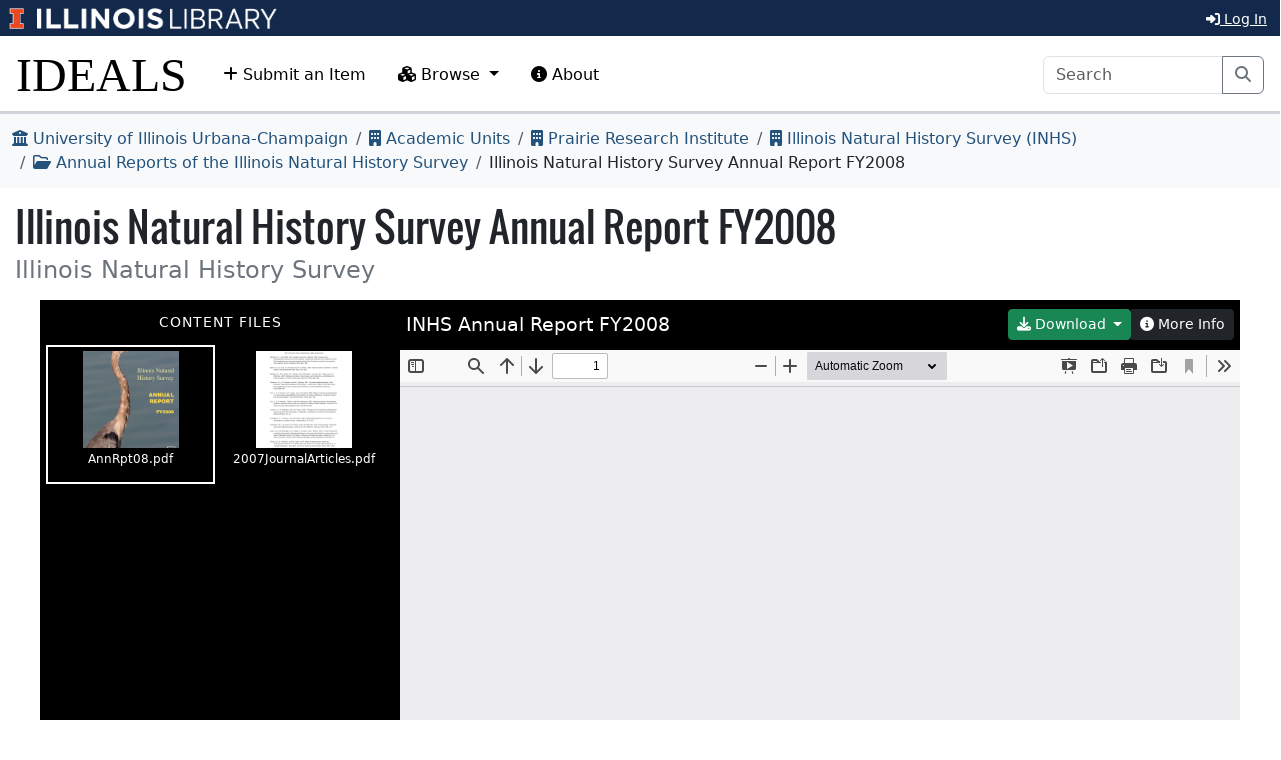

--- FILE ---
content_type: text/html; charset=utf-8
request_url: https://www.ideals.illinois.edu/items/105797
body_size: 19992
content:
<!DOCTYPE html>
<html>
<head>
<meta charset='utf-8'>
<meta content='text/html; charset=utf-8' http-equiv='Content-Type'>
<meta content='True' name='HandheldFriendly'>
<meta content='width=device-width,initial-scale=1.0,shrink-to-fit=no' name='viewport'>
<meta content='IE=edge' http-equiv='X-UA-Compatible'>
<meta content='IDEALS' name='Generator'>
<title>
Illinois Natural History Survey Annual Report FY2008
|
IDEALS
</title>
<link rel="icon" type="image/png" sizes="16x16" href="https://ideals-main.s3.us-east-2.amazonaws.com/institutions/uiuc/theme/favicons/favicon-16x16.png">
<link rel="icon" type="image/png" sizes="32x32" href="https://ideals-main.s3.us-east-2.amazonaws.com/institutions/uiuc/theme/favicons/favicon-32x32.png">
<link rel="icon" type="image/png" sizes="48x48" href="https://ideals-main.s3.us-east-2.amazonaws.com/institutions/uiuc/theme/favicons/favicon-48x48.png">
<link rel="icon" type="image/png" sizes="192x192" href="https://ideals-main.s3.us-east-2.amazonaws.com/institutions/uiuc/theme/favicons/favicon-192x192.png">
<link rel="apple-touch-icon" type="image/png" sizes="167x167" href="https://ideals-main.s3.us-east-2.amazonaws.com/institutions/uiuc/theme/favicons/favicon-167x167.png">
<link rel="apple-touch-icon" type="image/png" sizes="180x180" href="https://ideals-main.s3.us-east-2.amazonaws.com/institutions/uiuc/theme/favicons/favicon-180x180.png">

<link rel="stylesheet" href="/assets/scoped/application_scoped-e855f3c36cc25c31429222910a913a396e98965d4af9b09251b615aa4e4a2564.css" media="all" />
<link href='/custom-styles' rel='stylesheet'>
<script src="/assets/application-03f4f9df4dae4a6eead21fa957b0adfe0f74b46001cf2275576bba1f298c9cbd.js"></script>
<meta name="csrf-param" content="authenticity_token" />
<meta name="csrf-token" content="HZmzlLP8-OpoAjjgIOVFE2kDCCtSnk624cj1pm9JCS4vL3nAOHlGvcSJAXfrBu6eMHg6vZlbGL0nswnNuSb8kQ" />

<meta name="dc.title" content="Illinois Natural History Survey Annual Report FY2008"><meta name="dc.creator" content="Illinois Natural History Survey"><meta name="dc.date.issued" content="2008"><meta name="dc.subject" content="Research"><meta name="dc.subject" content="Biota"><meta name="dc.subject" content="Illinois Natural History Survey"><meta name="dc.date.accessioned" content="2018-04-25T23:50:23Z"><meta name="dc.coverage.spatial" content="Illinois"><meta name="dc.relation.ispartof" content="Annual Report, Illinois Natural History Survey"><meta name="dc.type" content="text"><meta name="dc.type.genre" content="Report (Grant or Annual)"><meta name="dc.identifier.uri" content="http://hdl.handle.net/2142/99795"><meta name="citation_public_url" content="https://hdl.handle.net/2142/99795">
<meta name="citation_pdf_url" content="https://www.ideals.illinois.edu/items/105797/bitstreams/334763/data.pdf">
<meta name="citation_pdf_url" content="https://www.ideals.illinois.edu/items/105797/bitstreams/334762/data.pdf">
<meta name="citation_title" content="Illinois Natural History Survey Annual Report FY2008">
<meta name="citation_author" content="Illinois Natural History Survey">
<meta name="citation_publication_date" content="2008">
<meta name="citation_keywords" content="Research">
<meta name="citation_keywords" content="Biota">
<meta name="citation_keywords" content="Illinois Natural History Survey">
<meta name="citation_online_date" content="2018-04-25T23:50:23Z">
<meta name="citation_journal_title" content="Annual Report, Illinois Natural History Survey">
<meta name="citation_public_url" content="http://hdl.handle.net/2142/99795">

</head>
<body data-nav='' id='show_item'>
<div class='container-fluid'>
<div class='toast-container position-fixed' style='position: absolute; top: 0; right: 0; z-index: 1000'>
</div>


<header>
<div>
<h1 class='sr-only'>University of Illinois Urbana-Champaign</h1>
<div class='d-flex justify-content-between'>
<div class='responsive-header-images'>
<a href='https://illinois.edu/'>
<img class="imark banner-image-uiuc" alt="University of Illinois I-Mark" src="/assets/library_wordmark_horizontal_1-b965c05fef1979c62eb91d7a03c3e052b29c49e48b4ede31ac639e40044afef3.png" />
</a>
<a href='https://www.library.illinois.edu'>
<img class="col-xs-12 uiuc banner-image-university" alt="University" src="/assets/library_wordmark_horizontal_2-f2a035d9ba7679551d7166d05b6cff26c92120e42b6fa18935c156744f0d8aa5.png" />
</a>
<a href='https://www.library.illinois.edu'>
<img class="col-xs-12 uiuc banner-image-library" alt="Library" src="/assets/library_wordmark_horizontal_3-a9e5b86fe1700833f27232f577c9395cfb312b21acd262c2397908c9d85faba7.png" />
</a>
</div>
<div class='user-menus'>
<button class='btn btn-sm btn-link' data-bs-target='#login-modal' data-bs-toggle='modal' type='button'>
<i class='fa fa-sign-in-alt'></i>
Log In
</button>
</div>
</div>
</div>

<nav class='navbar navbar-expand-lg'>
<div class='container-fluid'>
<a class="navbar-brand" href="/">IDEALS</a>
<button aria-controls='navbar-supported-content' aria-expanded='false' aria-label='Toggle navigation' class='navbar-toggler' data-bs-target='#navbar-supported-content' data-bs-toggle='collapse' type='button'>
<span class='navbar-toggler-icon'></span>
</button>
<div class='collapse navbar-collapse' id='navbar-supported-content'>
<ul class='navbar-nav me-auto mb-2 mb-lg-0'>
<li class='nav-item' id='deposit-nav'>
<a class="nav-link" href="/submit"><i class='fa fa-plus'></i>
Submit an Item
</a></li>
<li class='nav-item dropdown' id='browse-nav'>
<a class='nav-link dropdown-toggle' data-bs-toggle='dropdown' href='#' role='button'>
<i class='fa fa-cubes'></i>
Browse
</a>
<ul class='dropdown-menu'>
<li><a class="dropdown-item" href="/units">Academic Units and Collections</a></li>
<li><a class="dropdown-item" href="/recent-items">Most Recent Items</a></li>
<li>
<hr class='dropdown-divider'>
<li><a class="dropdown-item" href="/search?prebuilt_search_id=1&amp;sort=d_element_dc_date_issued&amp;direction=desc">Items By Publication Date</a></li>
</li>
<li>
<hr class='dropdown-divider'>
<li><a class="dropdown-item" href="/index-pages/1">Author &amp; Contributor Index</a></li>
<li><a class="dropdown-item" href="/index-pages/4">Director of Research (if dissertation) or Advisor (if thesis)</a></li>
<li><a class="dropdown-item" href="/index-pages/3">Sponsor(s)/Grant Number(s)</a></li>
</li>
</ul>
</li>
<li class='nav-item' id='policies-nav'>
<a class="nav-link" href="https://guides.library.illinois.edu/ideals"><i class="fa fa-info-circle"></i>
About
</a></li>
</ul>
<form role="search" action="/search" accept-charset="UTF-8" method="get"><div class='input-group'>
<input aria-label='Search' class='form-control' name='q' placeholder='Search' type='search'>
<button class='btn btn-outline-secondary me-3' type='submit'>
<i class='fa fa-search'></i>
<span class='sr-only'>Search</span>
</button>
</div>
</form>
</div>
</div>
</nav>
</header>

<div class='page-content'>

<nav aria-label="breadcrumb"><ol class="breadcrumb "><li class="breadcrumb-item"><a href="/institutions/uiuc"><i class="fa fa-university"></i> University of Illinois Urbana-Champaign</a></li><li class="breadcrumb-item"><a href="/units"><i class="fa fa-building"></i> Academic Units</a></li><li class="breadcrumb-item"><a href="/units/123"><i class="fa fa-building"></i> Prairie Research Institute</a></li><li class="breadcrumb-item"><a href="/units/81"><i class="fa fa-building"></i> Illinois Natural History Survey (INHS)</a></li><li class="breadcrumb-item"><a href="/collections/1869"><i class="far fa-folder-open"></i> Annual Reports of the Illinois Natural History Survey</a></li><li class="breadcrumb-item"><i class="file-pdf"></i> Illinois Natural History Survey Annual Report FY2008</li></ol></nav>
<script async src="https://www.googletagmanager.com/gtag/js?id=G-WJ31KCQJ2G"></script>
      <script>
        window.dataLayer = window.dataLayer || [];
        function gtag(){dataLayer.push(arguments);}
        gtag('js', new Date());
        gtag('config', 'G-WJ31KCQJ2G');
      </script>
<input type="hidden" name="item_id" id="item_id" value="105797" autocomplete="off" />
<div class='btn-group float-end' role='group'>
</div>
<div aria-hidden='true' aria-labelledby='withdraw-modal-modal-label' class='modal fade' id='withdraw-modal' tabindex='-1'>
<div class='modal-dialog modal-dialog-scrollable modal-dialog-centered ' role='document'>
<div class='modal-content'>
<div class='modal-header'>
<h4 class='modal-title' id='withdraw-modal-modal-label'>
Withdraw
</h4>
<button aria-label='Close' class='btn-close' data-bs-dismiss='modal' type='button'></button>
</div>
<div class='modal-body'>
<div class='d-flex justify-content-center'>
<div class="d-flex justify-content-center align-items-center" style="height: 100%">
      <div class="spinner-border text-secondary" role="status">
        <span class="sr-only">Loading&hellip;</span>
      </div>
    </div>
</div>
</div>
</div>
</div>
</div>


<h1>Illinois Natural History Survey Annual Report FY2008</h1>
<h4 class='creators'>Illinois Natural History Survey</h4>
<div class='mb-3'></div>
<div id='file-navigator'>
<div class="d-flex justify-content-center align-items-center" style="height: 100%">
      <div class="spinner-border text-secondary" role="status">
        <span class="sr-only">Loading&hellip;</span>
      </div>
    </div>
</div>
<h2 class='mt-5'>Permalink</h2>
<p class='permalink'>
https://hdl.handle.net/2142/99795
<button class='btn btn-light btn-sm copy'>
<i class='fas fa-paste'></i>
Copy
</button>
</p>
<h2 class='mt-5'>
Description
</h2>
<dl class="metadata"><dt>Title</dt><dd>Illinois Natural History Survey Annual Report FY2008</dd><dt>Author(s)</dt><dd>Illinois Natural History Survey</dd><dt>Issue Date</dt><dd>2008</dd><dt>Keyword(s)</dt><dd><ul><li>Research</li><li>Biota</li><li>Illinois Natural History Survey</li></ul></dd><dt>Date of Ingest</dt><dd>2018-04-25T23:50:23Z</dd><dt>Geographic Coverage</dt><dd>Illinois</dd><dt>Series/Report Name or Number</dt><dd>Annual Report, Illinois Natural History Survey</dd><dt>Type of Resource</dt><dd>text</dd><dt>Genre of Resource</dt><dd>Report (Grant or Annual)</dd><dt>Permalink</dt><dd>http://hdl.handle.net/2142/99795</dd></dl>

<h2 class='mt-5'>
Owning Collections
</h2>
<div class="d-flex resource-list mb-3"><div class="flex-shrink-0 icon-thumbnail"><a href="https://www.ideals.illinois.edu/collections/1869"><i class="far fa-folder-open"></i></a></div><div class="flex-grow-1 ms-3"><h5 class="mt-0 mb-0"><a href="https://www.ideals.illinois.edu/collections/1869">Annual Reports of the Illinois Natural History Survey</a> <span class="badge text-bg-primary">PRIMARY</span></h5>Select annual reports and similar documents of the Illinois Natural History Survey and its predecessors. NOTE: Not all reports are available in IDEALS; see "About this Collection" for a link to a comprehensive, annotated bibliography of these documents. </div></div>






<div aria-hidden='true' aria-labelledby='manage-item-files-modal-modal-label' class='modal fade' id='manage-item-files-modal' tabindex='-1'>
<div class='modal-dialog modal-dialog-scrollable modal-dialog-centered modal-lg' role='document'>
<div class='modal-content'>
<div class='modal-header'>
<h4 class='modal-title' id='manage-item-files-modal-modal-label'>
Manage Files
</h4>
<button aria-label='Close' class='btn-close' data-bs-dismiss='modal' type='button'></button>
</div>
<div class='modal-body'>
<div class='d-flex justify-content-center'>
<div class="d-flex justify-content-center align-items-center" style="height: 100%">
      <div class="spinner-border text-secondary" role="status">
        <span class="sr-only">Loading&hellip;</span>
      </div>
    </div>
</div>
</div>
</div>
</div>
</div>

<div aria-hidden='true' aria-labelledby='edit-item-membership-modal-modal-label' class='modal fade' id='edit-item-membership-modal' tabindex='-1'>
<div class='modal-dialog modal-dialog-scrollable modal-dialog-centered modal-xl' role='document'>
<div class='modal-content'>
<div class='modal-header'>
<h4 class='modal-title' id='edit-item-membership-modal-modal-label'>
Edit Collection Membership
</h4>
<button aria-label='Close' class='btn-close' data-bs-dismiss='modal' type='button'></button>
</div>
<div class='modal-body'>
<div class='d-flex justify-content-center'>
<div class="d-flex justify-content-center align-items-center" style="height: 100%">
      <div class="spinner-border text-secondary" role="status">
        <span class="sr-only">Loading&hellip;</span>
      </div>
    </div>
</div>
</div>
</div>
</div>
</div>

<div aria-hidden='true' aria-labelledby='edit-item-metadata-modal-modal-label' class='modal fade' id='edit-item-metadata-modal' tabindex='-1'>
<div class='modal-dialog modal-dialog-scrollable modal-dialog-centered modal-xl' role='document'>
<div class='modal-content'>
<div class='modal-header'>
<h4 class='modal-title' id='edit-item-metadata-modal-modal-label'>
Edit Metadata
</h4>
<button aria-label='Close' class='btn-close' data-bs-dismiss='modal' type='button'></button>
</div>
<div class='modal-body'>
<div class='d-flex justify-content-center'>
<div class="d-flex justify-content-center align-items-center" style="height: 100%">
      <div class="spinner-border text-secondary" role="status">
        <span class="sr-only">Loading&hellip;</span>
      </div>
    </div>
</div>
</div>
</div>
</div>
</div>

<div aria-hidden='true' aria-labelledby='edit-item-properties-modal-modal-label' class='modal fade' id='edit-item-properties-modal' tabindex='-1'>
<div class='modal-dialog modal-dialog-scrollable modal-dialog-centered ' role='document'>
<div class='modal-content'>
<div class='modal-header'>
<h4 class='modal-title' id='edit-item-properties-modal-modal-label'>
Edit Properties
</h4>
<button aria-label='Close' class='btn-close' data-bs-dismiss='modal' type='button'></button>
</div>
<div class='modal-body'>
<div class='d-flex justify-content-center'>
<div class="d-flex justify-content-center align-items-center" style="height: 100%">
      <div class="spinner-border text-secondary" role="status">
        <span class="sr-only">Loading&hellip;</span>
      </div>
    </div>
</div>
</div>
</div>
</div>
</div>

<div aria-hidden='true' aria-labelledby='edit-item-embargoes-modal-modal-label' class='modal fade' id='edit-item-embargoes-modal' tabindex='-1'>
<div class='modal-dialog modal-dialog-scrollable modal-dialog-centered modal-lg' role='document'>
<div class='modal-content'>
<div class='modal-header'>
<h4 class='modal-title' id='edit-item-embargoes-modal-modal-label'>
Embargoes
</h4>
<button aria-label='Close' class='btn-close' data-bs-dismiss='modal' type='button'></button>
</div>
<div class='modal-body'>
<div class='d-flex justify-content-center'>
<div class="d-flex justify-content-center align-items-center" style="height: 100%">
      <div class="spinner-border text-secondary" role="status">
        <span class="sr-only">Loading&hellip;</span>
      </div>
    </div>
</div>
</div>
</div>
</div>
</div>

<script src="/chart.min.js"></script>

</div>
<div class='clearfix'></div>
<footer role='contentinfo'>
<div class='contact-area'>
<div class='text-center'>
<a role="button" data-bs-toggle="collapse" aria-expanded="false" aria-controls="contact-form" href="#contact-form">Contact us</a>
for questions and to provide feedback.
</div>
<div class='collapse mt-3' id='contact-form'>
<div class='alert' id='contact-form-alert' style='display: none'></div>
<form action="/contact?method=post" accept-charset="UTF-8" method="post"><input type="hidden" name="authenticity_token" value="nQDhhPIVBWbx4nqPax1Xpg-mu-4-2YRQfMb8RO4nZo_VrCpBC35YLxe54mxLiDZgX3EZGyqXVR0g8lRzzej2xw" autocomplete="off" /><input type="hidden" name="page_url" id="page_url" value="https://www.ideals.illinois.edu/items/105797" autocomplete="off" />
<div class='row'>
<div class='col-sm-6'>
<div class='mb-3'>
<label class="form-label" for="name">Your Name (optional)</label>
<input type="text" name="name" id="name" class="form-control" />
</div>
<div class='mb-3'>
<label class="form-label" for="email">Your Email (optional)</label>
<input type="text" name="email" id="email" class="form-control" />
</div>
</div>
<div class='col-sm-6'>
<div class='mb-3'>
<label class="form-label" for="comment">Your Comment</label>
<textarea name="comment" id="comment" rows="5" class="form-control">
</textarea>
</div>
</div>
<div class='mb-3'>
<label class="col-sm-3 col-form-label" for="answer">What is 7 &plus; 3?</label>
<input type="text" name="honey_email" id="honey_email" placeholder="Leave this field blank." style="display: none" /><input type="text" name="answer" id="answer" class="form-control" /><input type="hidden" name="correct_answer_hash" id="correct_answer_hash" value="ac4e60d8ebeb7458ca5b41deadc4d242" autocomplete="off" />
</div>
</div>
<div class='mb-3'>
<input type="submit" name="commit" value="Submit" class="btn btn-primary" data-disable-with="Submit" />
</div>
</form></div>

</div>
<div class='info-area'>
<a href="https://illinois.edu"><img alt="Institution Logo" src="https://ideals-main.s3.us-east-2.amazonaws.com/institutions/uiuc/theme/footer.png" />
</a><div class='footer-copyright text-center mt-3'>
© 2023 University of Illinois Board of Trustees
</div>
</div>
</footer>

</div>
<div class='modal' id='login-modal' tabindex='-1'>
<div class='modal-dialog modal-dialog-centered modal-md'>
<div class='modal-content'>
<div class='modal-header'>
<h5 class='modal-title' id='login-modal-label'>Log In</h5>
<button aria-label='Close' class='btn-close' data-bs-dismiss='modal' type='button'></button>
</div>
<div class='modal-body'>
<div class='carousel slide' data-bs-interval='9999999999' data-bs-ride='carousel' data-bs-touch='false' id='login-carousel'>
<div class='carousel-inner'>
<div class='carousel-item uiuc active'>
<div class='text-center'>
<form class="button_to" method="post" action="/auth/saml"><button class="btn btn-primary p-4" type="submit"><img style="height: 2em" alt="University of Illinois Logo" src="/assets/library_wordmark_horizontal_1-b965c05fef1979c62eb91d7a03c3e052b29c49e48b4ede31ac639e40044afef3.png" />
<i class='fa fa-sign-in-alt'></i>
&nbsp;Log in with Illinois NetID
</button><input type="hidden" name="authenticity_token" value="WiLWB1lkOHwAR8GCdWQ7iDjnylHgKZS_mhGDqgrgdHe-9dR_YAkrX7Ve_KI43e3FJkecDGGiy49vmosLwhw5nA" autocomplete="off" /></form><p class='mt-4'>
<a data-bs-slide='next' data-bs-target='#login-carousel' href='#'>
I don't have an Illinois NetID
</a>
</p>
</div>

</div>
<div class='carousel-item local-credential p-1'>
<div class='alert alert-light'>
<i class="fa fa-info-circle"></i>
Use this login method if you
<strong>don't</strong>
have an
<code>@illinois.edu</code>
email address.
<a data-bs-slide='prev' data-bs-target='#login-carousel' href='#'>
(Oops, I do have one)
</a>
</div>
<div class='alert alert-light'>
<i class="fa fa-info-circle"></i>
IDEALS migrated to a new platform on June 23, 2022. If you created
your account prior to this date, you will have to reset your password
using the forgot-password link below.
</div>
<div class='alert alert-danger login-status'></div>
<form action="/auth/identity/callback" accept-charset="UTF-8" method="post"><input type="hidden" name="authenticity_token" value="fEOhfu5H-tFfBtOUtZ2V-r2ksSf14S1Ne5FCfyfjOxIg9cekehtWO2l4qN0ZQSbl5yTrp2PE2CTOckdheUEVlg" autocomplete="off" /><div class='mb-3 row'>
<label class='col-sm-4 col-form-label' for='auth_key'>Email</label>
<div class='col-sm-8'>
<input type="email" name="auth_key" id="auth_key" class="form-control" />
</div>
</div>
<div class='mb-3 row'>
<label class='col-sm-4 col-form-label' for='password'>Password</label>
<div class='col-sm-8'>
<input type="password" name="password" id="password" class="form-control" />
<a href="/reset-password">(I forgot my password)</a>
</div>
</div>
<button class='btn btn-primary me-3' type='submit'>
<i class='fa fa-sign-in-alt'></i>
&nbsp;Log In
</button>
</form>
</div>
</div>
</div>

</div>
</div>
</div>
</div>

<input type="hidden" name="root_url" id="root_url" value="https://www.ideals.illinois.edu" autocomplete="off" />
<input type="hidden" name="root_path" id="root_path" value="/" autocomplete="off" />
<input type="hidden" name="csrf_token" id="csrf_token" autocomplete="off" />
<input type="hidden" name="institution_key" id="institution_key" value="uiuc" autocomplete="off" />
</body>
</html>


--- FILE ---
content_type: text/html; charset=utf-8
request_url: https://www.ideals.illinois.edu/items/105797/file-navigator
body_size: 8110
content:
<div id='file-navigator-thumbnail-column'>
<div id='file-navigator-thumbnail-content'>
<div class='section-heading'>
Content Files
</div>
<div class='thumbnail' data-bitstream-id='334763' data-filename='AnnRpt08.pdf' data-item-id='105797' data-primary='true' tabindex='0' title='AnnRpt08.pdf'>
<img data-svg="false" title="AnnRpt08.pdf" src="https://ideals-main.s3.us-east-2.amazonaws.com/institutions/uiuc/derivatives/334763/square/512/default.jpg?X-Amz-Algorithm=AWS4-HMAC-SHA256&amp;X-Amz-Credential=ASIA2QF2JYIZRQ2XW36T%2F20260123%2Fus-east-2%2Fs3%2Faws4_request&amp;X-Amz-Date=20260123T063820Z&amp;X-Amz-Expires=3600&amp;X-Amz-Security-Token=IQoJb3JpZ2luX2VjECIaCXVzLWVhc3QtMiJIMEYCIQC0VQYcsIRlYopcugV%2F7XzMwA90vAqmeipceGiyWvkLcwIhAIBpbVkfep1E%2B%2BQApcMj16k%2FKodQ9nYGLZkjCtszArrbKscFCOv%2F%2F%2F%2F%2F%2F%2F%2F%2F%2FwEQABoMNzIxOTQ1MjE1NTM5IgzT0PjFvpJLfLy1jgcqmwXlkckWK5E0Can82Ok7Ga4%2FyeV3XNquqwpxjpsHu7uY3h8FES7wgC37Rd%2F2Xa%2FSYMBbAeL5eG9yxb3TgDkVPkGgaTdPjhPcTiT5PjtRdpBGra511cJcnNhRxIN3CyfmJ9isATeuWetoERKLZvXg%2FXg3lddaaRhvzskxgg7H1C6vvyTBTbY3qFNfWyjChgbMTYhCG58gfPFJmisWS0blCKrUq%2Fe7IAxr6c6Kf34%2FhNignxMIsrfKzkCdvWA2xP1IGvdZ1bDJMZqjAvqMnxq%2BMiWGJYa1rkIufvnMp5REklxboZaciKD2WTIuHaydSbz3f%2Bnn0SSzTPiBA40kWEdSJviRgn9Uqy22k0Qhez4tLNYPa6M5J8k4BwK73PBqdkE2OX%2BQ%2F9IWhG6aA107Xv12pRE2ANcmzOaXcRdfvanOdWn0%2B6vo2DM%2BmwNrntMc%2FK9rR8cA%2FAVzUhEdCtsRxfmplSAWtd1Cg3QYkotnj6XaFEPGS8Fmu5Dln1yFk8VuqnuyBgN0Xdl%2BUvY%2FHSLmYjWotk7z%2FF3EGk9A9CIL8KlM9U8n%2BqMKN7LUTTZDCV2fk8RFmiEQ7ZDXpcsKNkm0%2FLkth73%2B2aGCyx3Ou4h1qJWam4%2Fbx4bN6RHTrUZSZRN%2Bohcjm854nzwDMhvjrRWimQUq9Go7Mc5OHrgo9e5WNpkpBan8cxhL9%2FKIZKyvSsqkktruNhjQ342dEX7fJZQu5gslPo9dGWjO6iHB%2FK8sVztcsC61Gnwr%2FPo18rCbCV8d0CS02a8fuv4psY2x1lgmPmBcsQq1botXJK5cdwN6HoRJ0%2BVb4dD0trK7biubgEWyBdHR6lGXhcC1o%2F5xdJ%2F3UE9EV4BTQVr2ubjKWfrRGAAFlwI7CxqwP2RCDiqdf93pMN2zy8sGOrABXfDZFkL9EktHk5Qwag1%2BcG5Rk0fT31%2FDTB6041iJsuoPZ3Te6UNdpfZNa%2FVA1r0tP25m0slz%2Fow9fNLaVqbEWSIYtuh1SsMSpP3aRHf8ou0yWY6jCorSZth0Dgeykm5Atr2l9XNl5%2BxozkbUGbrv0vThlbECsFuqZ1Ag93FZXHtQ%2Fd%2BI7i1O6RKTmdjpE2r9h4OiaMnbAulim1GtwumyI%2BEjsEhaOBwdc8ifXhfkBCw%3D&amp;X-Amz-SignedHeaders=host&amp;X-Amz-Signature=5f5808a03d8a23c85600fa3d90be66240daefdeb5a13f50ca7eea52429005fb5" />
AnnRpt08.pdf
</div>
<div class='thumbnail' data-bitstream-id='334762' data-filename='2007JournalArticles.pdf' data-item-id='105797' data-primary='false' tabindex='1' title='2007JournalArticles.pdf'>
<img data-svg="false" title="2007JournalArticles.pdf" src="https://ideals-main.s3.us-east-2.amazonaws.com/institutions/uiuc/derivatives/334762/square/512/default.jpg?X-Amz-Algorithm=AWS4-HMAC-SHA256&amp;X-Amz-Credential=ASIA2QF2JYIZRQ2XW36T%2F20260123%2Fus-east-2%2Fs3%2Faws4_request&amp;X-Amz-Date=20260123T063820Z&amp;X-Amz-Expires=3600&amp;X-Amz-Security-Token=IQoJb3JpZ2luX2VjECIaCXVzLWVhc3QtMiJIMEYCIQC0VQYcsIRlYopcugV%2F7XzMwA90vAqmeipceGiyWvkLcwIhAIBpbVkfep1E%2B%2BQApcMj16k%2FKodQ9nYGLZkjCtszArrbKscFCOv%2F%2F%2F%2F%2F%2F%2F%2F%2F%2FwEQABoMNzIxOTQ1MjE1NTM5IgzT0PjFvpJLfLy1jgcqmwXlkckWK5E0Can82Ok7Ga4%2FyeV3XNquqwpxjpsHu7uY3h8FES7wgC37Rd%2F2Xa%2FSYMBbAeL5eG9yxb3TgDkVPkGgaTdPjhPcTiT5PjtRdpBGra511cJcnNhRxIN3CyfmJ9isATeuWetoERKLZvXg%2FXg3lddaaRhvzskxgg7H1C6vvyTBTbY3qFNfWyjChgbMTYhCG58gfPFJmisWS0blCKrUq%2Fe7IAxr6c6Kf34%2FhNignxMIsrfKzkCdvWA2xP1IGvdZ1bDJMZqjAvqMnxq%2BMiWGJYa1rkIufvnMp5REklxboZaciKD2WTIuHaydSbz3f%2Bnn0SSzTPiBA40kWEdSJviRgn9Uqy22k0Qhez4tLNYPa6M5J8k4BwK73PBqdkE2OX%2BQ%2F9IWhG6aA107Xv12pRE2ANcmzOaXcRdfvanOdWn0%2B6vo2DM%2BmwNrntMc%2FK9rR8cA%2FAVzUhEdCtsRxfmplSAWtd1Cg3QYkotnj6XaFEPGS8Fmu5Dln1yFk8VuqnuyBgN0Xdl%2BUvY%2FHSLmYjWotk7z%2FF3EGk9A9CIL8KlM9U8n%2BqMKN7LUTTZDCV2fk8RFmiEQ7ZDXpcsKNkm0%2FLkth73%2B2aGCyx3Ou4h1qJWam4%2Fbx4bN6RHTrUZSZRN%2Bohcjm854nzwDMhvjrRWimQUq9Go7Mc5OHrgo9e5WNpkpBan8cxhL9%2FKIZKyvSsqkktruNhjQ342dEX7fJZQu5gslPo9dGWjO6iHB%2FK8sVztcsC61Gnwr%2FPo18rCbCV8d0CS02a8fuv4psY2x1lgmPmBcsQq1botXJK5cdwN6HoRJ0%2BVb4dD0trK7biubgEWyBdHR6lGXhcC1o%2F5xdJ%2F3UE9EV4BTQVr2ubjKWfrRGAAFlwI7CxqwP2RCDiqdf93pMN2zy8sGOrABXfDZFkL9EktHk5Qwag1%2BcG5Rk0fT31%2FDTB6041iJsuoPZ3Te6UNdpfZNa%2FVA1r0tP25m0slz%2Fow9fNLaVqbEWSIYtuh1SsMSpP3aRHf8ou0yWY6jCorSZth0Dgeykm5Atr2l9XNl5%2BxozkbUGbrv0vThlbECsFuqZ1Ag93FZXHtQ%2Fd%2BI7i1O6RKTmdjpE2r9h4OiaMnbAulim1GtwumyI%2BEjsEhaOBwdc8ifXhfkBCw%3D&amp;X-Amz-SignedHeaders=host&amp;X-Amz-Signature=941752f30bf4dc4268e3622255f4a164f9ed86666998b4e62242725727b82696" />
2007JournalArticles.pdf
</div>
</div>
<div id='file-navigator-thumbnail-column-footer'>
<div class='btn-group dropup' role='group'>
<button aria-expanded='false' aria-haspopup='true' class='btn btn-dark btn-sm dropdown-toggle' data-bs-toggle='dropdown' id='download-options' type='button'>
<i class="fa fa-download"></i>
Download Options
</button>
<div aria-labelledby='download-options' class='dropdown-menu'>
<button class='dropdown-item download-all-files' data-bs-target='#download-all-files-modal' data-bs-toggle='modal' data-item-id='105797' role='button'>
<i class="fa fa-download"></i>
Download All Files
</button>
<button class='dropdown-item download-counts' data-bs-target='#download-counts-modal' data-bs-toggle='modal' data-item-id='105797' role='button'>
<i class='fa fa-chart-bar'></i>
Download Counts&hellip;
</button>
</div>
</div>
</div>
</div>
<div id='file-navigator-viewer-column'>
<div class="d-flex justify-content-center align-items-center" style="height: 100%">
      <div class="spinner-border text-secondary" role="status">
        <span class="sr-only">Loading&hellip;</span>
      </div>
    </div>
</div>
<div aria-hidden='true' aria-labelledby='download-all-files-modal-modal-label' class='modal fade' id='download-all-files-modal' tabindex='-1'>
<div class='modal-dialog modal-dialog-scrollable modal-dialog-centered ' role='document'>
<div class='modal-content'>
<div class='modal-header'>
<h4 class='modal-title' id='download-all-files-modal-modal-label'>
Download Files
</h4>
<button aria-label='Close' class='btn-close' data-bs-dismiss='modal' type='button'></button>
</div>
<div class='modal-body'>
<div class='d-flex justify-content-center'>
<div class="d-flex justify-content-center align-items-center" style="height: 100%">
      <div class="spinner-border text-secondary" role="status">
        <span class="sr-only">Loading&hellip;</span>
      </div>
    </div>
</div>
</div>
</div>
</div>
</div>

<div aria-hidden='true' aria-labelledby='download-counts-modal-modal-label' class='modal fade' id='download-counts-modal' tabindex='-1'>
<div class='modal-dialog modal-dialog-scrollable modal-dialog-centered modal-lg' role='document'>
<div class='modal-content'>
<div class='modal-header'>
<h4 class='modal-title' id='download-counts-modal-modal-label'>
Download Counts (All Files)
</h4>
<button aria-label='Close' class='btn-close' data-bs-dismiss='modal' type='button'></button>
</div>
<div class='modal-body'>
<div class='d-flex justify-content-center'>
<div class="d-flex justify-content-center align-items-center" style="height: 100%">
      <div class="spinner-border text-secondary" role="status">
        <span class="sr-only">Loading&hellip;</span>
      </div>
    </div>
</div>
</div>
</div>
</div>
</div>

<div aria-hidden='true' aria-labelledby='edit-bitstream-modal-modal-label' class='modal fade' id='edit-bitstream-modal' tabindex='-1'>
<div class='modal-dialog modal-dialog-scrollable modal-dialog-centered ' role='document'>
<div class='modal-content'>
<div class='modal-header'>
<h4 class='modal-title' id='edit-bitstream-modal-modal-label'>
Edit File
</h4>
<button aria-label='Close' class='btn-close' data-bs-dismiss='modal' type='button'></button>
</div>
<div class='modal-body'>
<div class='d-flex justify-content-center'>
<div class="d-flex justify-content-center align-items-center" style="height: 100%">
      <div class="spinner-border text-secondary" role="status">
        <span class="sr-only">Loading&hellip;</span>
      </div>
    </div>
</div>
</div>
</div>
</div>
</div>



--- FILE ---
content_type: text/html; charset=utf-8
request_url: https://www.ideals.illinois.edu/items/105797/bitstreams/334763/viewer
body_size: 3728
content:
<div id='file-navigator-viewer-header'>
<h4>INHS Annual Report FY2008</h4>
<div class='btn-group' role='group'>
<div class='dropdown'>
<button class='btn btn-success btn-sm dropdown-toggle' data-bs-toggle='dropdown' type='button'>
<i class="fa fa-download"></i>
Download
</button>
<div class='dropdown-menu'>
<a class="dropdown-item" href="/items/105797/bitstreams/334763/object"><i class="fa fa-download"></i>
Download File
</a><a class='dropdown-item' data-bitstream-url='https://www.ideals.illinois.edu/items/105797/bitstreams/334763/object' id='copy-link' type='button'>
<i class='fa fa-link'></i>
Copy Link To File
</a>
</div>
</div>
<button class='btn btn-sm btn-dark' id='more-info' type='button'>
<i class="fa fa-info-circle"></i>
More Info
</button>
</div>
</div>
<div id='file-navigator-viewer-content'>
<iframe src="/pdfjs/web/viewer.html?file=https%3A%2F%2Fideals-main.s3.us-east-2.amazonaws.com%2Finstitutions%2Fuiuc%2Fstorage%2F105797%2FAnnRpt08.pdf%3Fresponse-content-disposition%3Dinline%26response-content-type%3Dapplication%252Fpdf%26X-Amz-Algorithm%3DAWS4-HMAC-SHA256%26X-Amz-Credential%3DASIA2QF2JYIZRQ2XW36T%252F20260123%252Fus-east-2%252Fs3%252Faws4_request%26X-Amz-Date%3D20260123T063820Z%26X-Amz-Expires%3D900%26X-Amz-Security-Token%3DIQoJb3JpZ2luX2VjECIaCXVzLWVhc3QtMiJIMEYCIQC0VQYcsIRlYopcugV%252F7XzMwA90vAqmeipceGiyWvkLcwIhAIBpbVkfep1E%252B%252BQApcMj16k%252FKodQ9nYGLZkjCtszArrbKscFCOv%252F%252F%252F%252F%252F%252F%252F%252F%252F%252FwEQABoMNzIxOTQ1MjE1NTM5IgzT0PjFvpJLfLy1jgcqmwXlkckWK5E0Can82Ok7Ga4%252FyeV3XNquqwpxjpsHu7uY3h8FES7wgC37Rd%252F2Xa%252FSYMBbAeL5eG9yxb3TgDkVPkGgaTdPjhPcTiT5PjtRdpBGra511cJcnNhRxIN3CyfmJ9isATeuWetoERKLZvXg%252FXg3lddaaRhvzskxgg7H1C6vvyTBTbY3qFNfWyjChgbMTYhCG58gfPFJmisWS0blCKrUq%252Fe7IAxr6c6Kf34%252FhNignxMIsrfKzkCdvWA2xP1IGvdZ1bDJMZqjAvqMnxq%252BMiWGJYa1rkIufvnMp5REklxboZaciKD2WTIuHaydSbz3f%252Bnn0SSzTPiBA40kWEdSJviRgn9Uqy22k0Qhez4tLNYPa6M5J8k4BwK73PBqdkE2OX%252BQ%252F9IWhG6aA107Xv12pRE2ANcmzOaXcRdfvanOdWn0%252B6vo2DM%252BmwNrntMc%252FK9rR8cA%252FAVzUhEdCtsRxfmplSAWtd1Cg3QYkotnj6XaFEPGS8Fmu5Dln1yFk8VuqnuyBgN0Xdl%252BUvY%252FHSLmYjWotk7z%252FF3EGk9A9CIL8KlM9U8n%252BqMKN7LUTTZDCV2fk8RFmiEQ7ZDXpcsKNkm0%252FLkth73%252B2aGCyx3Ou4h1qJWam4%252Fbx4bN6RHTrUZSZRN%252Bohcjm854nzwDMhvjrRWimQUq9Go7Mc5OHrgo9e5WNpkpBan8cxhL9%252FKIZKyvSsqkktruNhjQ342dEX7fJZQu5gslPo9dGWjO6iHB%252FK8sVztcsC61Gnwr%252FPo18rCbCV8d0CS02a8fuv4psY2x1lgmPmBcsQq1botXJK5cdwN6HoRJ0%252BVb4dD0trK7biubgEWyBdHR6lGXhcC1o%252F5xdJ%252F3UE9EV4BTQVr2ubjKWfrRGAAFlwI7CxqwP2RCDiqdf93pMN2zy8sGOrABXfDZFkL9EktHk5Qwag1%252BcG5Rk0fT31%252FDTB6041iJsuoPZ3Te6UNdpfZNa%252FVA1r0tP25m0slz%252Fow9fNLaVqbEWSIYtuh1SsMSpP3aRHf8ou0yWY6jCorSZth0Dgeykm5Atr2l9XNl5%252BxozkbUGbrv0vThlbECsFuqZ1Ag93FZXHtQ%252Fd%252BI7i1O6RKTmdjpE2r9h4OiaMnbAulim1GtwumyI%252BEjsEhaOBwdc8ifXhfkBCw%253D%26X-Amz-SignedHeaders%3Dhost%26X-Amz-Signature%3D2fa2ef4e7fb8a391bb5a834d14ad1fc0a40a7f6d1df5e3f552aa8825f60472fb" id="pdfjs-pdf-viewer" height="100%" width="100%" frameborder="0"></iframe>
<div id='file-navigator-viewer-info'>
<dl>
<dt>Description</dt>
<dd>INHS Annual Report FY2008</dd>
<dt>Format</dt>
<dd>Portable Document Format</dd>
<dt>Media Type</dt>
<dd>
<code>application/pdf</code>
</dd>
<dt>Size</dt>
<dd>1.09 MB</dd>
<dt>API Resource</dt>
<dd><a href="/items/105797/bitstreams/334763">/items/105797/bitstreams/334763</a></dd>
<dt>Bundle</dt>
<dd>Content</dd>
<dt>Primary</dt>
<dd><span class="badge bg-success">YES</span></dd>
<dt>Downloads</dt>
<dd>153</dd>
</dl>
</div>
</div>
